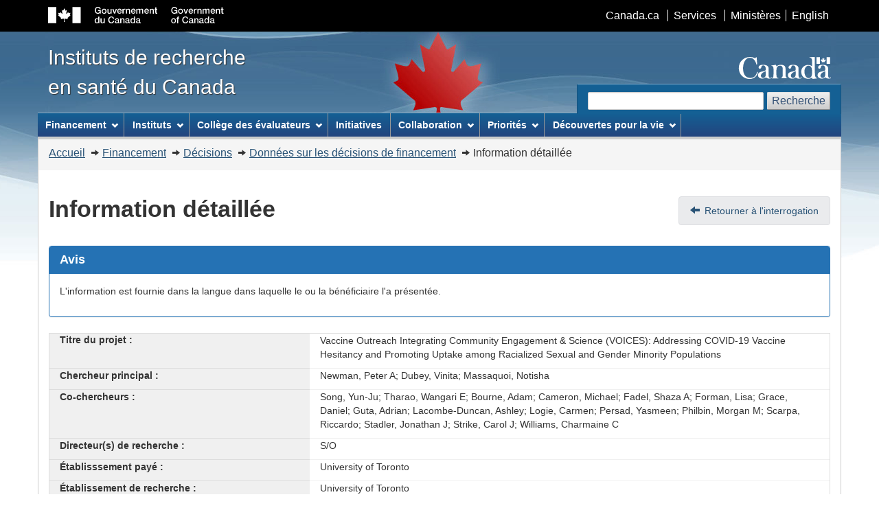

--- FILE ---
content_type: text/html;charset=UTF-8
request_url: https://webapps.cihr-irsc.gc.ca/decisions/p/project_details.html?applId=448808&lang=fr
body_size: 21584
content:










<!DOCTYPE html>
<!--[if lt IE 9]><html class="no-js lt-ie9" lang="en" dir="ltr"><![endif]-->
<!--[if gt IE 8]><!-->
<html class="no-js" lang="fr" dir="ltr">
<!--<![endif]-->
	<head>
		<meta charset="utf-8" />
		<meta http-equiv="X-UA-Compatible" content="IE=edge" />
		
<!-- Web Experience Toolkit (WET) / Boîte à outils de l'expérience Web (BOEW) wet-boew.github.com/wet-boew/License-eng.txt / wet-boew.github.com/wet-boew/Licence-fra.txt -->		
		<title>Donn&eacute;es sur les d&eacute;cisions de financement - IRSC</title>
        <meta content="width=device-width, initial-scale=1" name="viewport" />
		<!-- Meta data -->		
		<meta name="description" content="Ressource qui donne acc&egrave;s aux diff&eacute;rentes unit&eacute;s et initiatives qui composent les Instituts de recherche en sant&eacute; du Canada." />
		<meta name="keywords" content="Research institutes ; Governance ; Medical research ; Ethics ; Initiatives ; Partnerships ; Assessment ; Public involvement" />
		<meta name="dcterms.title" content="Donn&eacute;es sur les d&eacute;cisions de financement" />
		<meta name="dcterms.creator" content="Gouvernement du Canada, Instituts de recherche en sant&eacute; du Canada, Affaires g&eacute;n&eacute;rales," />
		<meta name="dcterms.issued" title="W3CDTF" content="2008-11-20" />
		<meta name="dcterms.modified" title="W3CDTF" content="2018-01-24" />
		<meta name="dcterms.subject" title="gchccv" content="Institut de recherche ; Gouvernance ; Recherche m&eacute;dicale ; &Eacute;thique ; Initiatives ; Partenariat ; &Eacute;valuation ; Participation du public" />
		<meta name="dcterms.language" title="ISO639-2" content="fra" /> 			
		
		 

		<!-- Meta data-->
		<!--[if gte IE 9 | !IE ]><!-->
		<link href="/decisions/dist2/assets/favicon.ico" rel="icon" type="image/x-icon">
		<link rel="stylesheet" href="/decisions/dist2/css/theme.min.css">
		<script src="https://ajax.googleapis.com/ajax/libs/jquery/2.1.4/jquery.js"></script>
		<!--<![endif]-->
		<!--[if lt IE 9]>
		<link href="/decisions/dist2/assets/favicon.ico" rel="shortcut icon" />
		<link rel="stylesheet" href="/decisions/dist2/css/ie8-theme.min.css" />
		<script src="http://ajax.googleapis.com/ajax/libs/jquery/1.11.1/jquery.min.js"></script>
		<script src="/decisions/dist2/js/ie8-wet-boew.min.js"></script>
		<![endif]-->
		<noscript><link rel="stylesheet" href="/decisions/dist2/css/noscript.min.css" /></noscript>	

      <!-- CustomScriptsCSSStart -->
	  <link rel="stylesheet" href="/decisions/cihr_css/cihr-gcwu-4.0.18.css" />    
	  <link rel="stylesheet" href="/decisions/dist2/css/font-awesome.css" />
	  <style>.HelpBox, .nodata {display:none} #legendsearch {font-size:inherit;margin:0}</style>
      <!-- CustomScriptsCSSEnd -->		
	</head>

<body vocab="http://schema.org/" typeof="WebPage">
<div id="fdd-wrapper">
<span typeof="Organization"><meta property="legalName" content="Instituts_de_recherche_en_sante_du_Canada"></span>
<ul id="wb-tphp">
<li class="wb-slc">
<a class="wb-sl fdd-lnk-focus" href="#wb-cont">Passer au contenu principal</a>
</li>
<li class="wb-slc visible-sm visible-md visible-lg">
<a class="wb-sl fdd-lnk-focus" href="#wb-info">Passer au pied de page"</a>
</li>
</ul>

					<header>
<!-- HeaderStart -->
					








<div id="wb-bnr">
<div id="wb-bar">
<div class="container">
<div class="row">
<object id="gcwu-sig" type="image/svg+xml" tabindex="-1" role="img" data="/decisions/dist2/assets/sig-fr.svg" aria-label="Gouvernement du Canada"></object>
<ul id="gc-bar" class="list-inline">
<li><a href="https://www.canada.ca/fr/index.html" rel="external">Canada.ca</a></li>
<li><a href="https://www.canada.ca/fr/services/index.html" rel="external">Services</a></li>
<li><a href="https://www.canada.ca/fr/gouv/min/index.html" rel="external">Minist&egrave;res</a></li>
<li id="wb-lng"><h2>S&eacute;lection de la langue</h2>
<ul class="list-inline">
<li><a lang="en" href="/decisions/p/project_details.html?applId=448808&amp;lang=en">English</a></li>
</ul>
</li>
</ul>
<section class="wb-mb-links col-xs-12 visible-sm visible-xs" id="wb-glb-mn">
<h2>Recherche et menus</h2>
<ul class="pnl-btn list-inline text-right">
<li><a href="#mb-pnl" title="Recherche et menus" aria-controls="mb-pnl" class="overlay-lnk btn btn-sm btn-default" role="button"><span class="glyphicon glyphicon-search"><span class="glyphicon glyphicon-th-list"><span class="wb-inv">Recherche et menus</span></span></span></a></li>
</ul>
<div id="mb-pnl"></div>
</section>

</div>
</div>
</div>
<div class="container">
<div class="row">
<div id="wb-sttl" class="col-md-5">
<a href="https://www.cihr-irsc.gc.ca/f/193.html">
<span>Instituts de recherche<br />en sant&eacute; du Canada</span>
</a>
</div>
<object id="wmms" type="image/svg+xml" tabindex="-1" role="img" data="/decisions/dist2/assets/wmms.svg" aria-label="Symbole du gouvernement du Canada"></object>
<section id="wb-srch" class="visible-md visible-lg">
				<h2>Recherche</h2>
				<form
					action="https://www.canada.ca/fr/instituts-recherche-sante/rechercher.html#wb-land"
					method="get" role="search" class="form-inline"
					onsubmit="_gaq.push(['_trackEvent', 'search engine', 'click', 'search']);">
					<div class="form-group">
						<label for="wb-srch-q" class="wb-inv">Recherchez le site
							Web</label> <input name="cdn" value="irsccihr" type="hidden"> <input
							name="st" value="s" type="hidden"> <input name="num"
							value="10" type="hidden"> <input name="langs" value="fra"
							type="hidden"> <input name="st1rt" value="0"
							type="hidden"> <input name="s5bm3ts21rch" value="x"
							type="hidden"> <input id="wb-srch-q"
							class="wb-srch-q form-control" name="q" type="search" value=""
							size="27" maxlength="150">
					</div>
					<button type="submit" id="wb-srch-sub" class="btn btn-default">Recherche</button>
				</form>
			</section>
</div>
</div>
</div>
  <nav role="navigation" id="wb-sm" data-ajax-replace="/decisions/dist2/ajax/prd-sitemenu-fr.htm" data-trgt="mb-pnl" class="wb-menu visible-md visible-lg" typeof="SiteNavigationElement">
    <div class="container nvbar">
      <h2>Menu des sujets</h2>
      <div class="row">
        <ul class="list-inline menu">
          <li><a href="#funding">Financement</a></li>
          <li><a href="#institutesl">Instituts</a></li>
		  <li><a href="#college">Coll&egrave;ge des &eacute;valuateurs</a></li>          
          <li><a href="https://www.cihr-irsc.gc.ca/f/50077.html">Initiatives</a></li>
          <li><a href="#collaboration">Collaboration</a></li>
          <li><a href="#discoveries">Découvertes pour la vie</a></li>
        </ul>
      </div>
    </div>
  </nav>

  <nav role="navigation" id="wb-bc" property="breadcrumb">
    <h2>Vous Ãªtes ici :</h2>

    <div class="container">
      <div class="row">
        <ol class="breadcrumb">
                              <li><a href="https://www.cihr-irsc.gc.ca/f/193.html">Accueil</a></li>
                              <li><a href="https://www.cihr-irsc.gc.ca/f/46880.html">Financement</a></li>
                              <li><a href="https://www.cihr-irsc.gc.ca/f/38021.html">D&eacute;cisions</a></li>
                              <li><a href='/decisions/p/main.html?lang=fr'>Donn&eacute;es sur les d&eacute;cisions de financement</a></li>
							  <li>Information d&eacute;taill&eacute;e</li>
        </ol>
      </div>
    </div>
  </nav> 

<!-- HeaderEnd -->
					</header>
<main role="main" property="mainContentOfPage" class="container">
<!-- MainContentStart -->

							











<h1 id="wb-cont" property="name" class="pull-left">Information d&eacute;taill&eacute;e</h1>
<ul class="pager pull-right-not-xs">
	<li><a href="javascript:history.back();" class="full-width-tablet" rel="prev">Retourner &agrave; l'interrogation</a></li>
</ul> 

<div class="clearfix"></div>

<input id="applID" type="hidden" value="448808" />

<section class="panel panel-primary">
	<div class="panel-heading">
		<h2 class="panel-title">Avis</h2>
	</div>
	<p class="panel-body">L'information est fournie dans la langue dans laquelle le ou la b&eacute;n&eacute;ficiaire l'a pr&eacute;sent&eacute;e.</p>
</section>

<dl id="results" class="col-md-12"></dl>

<script>
	/* <![CDATA[ */
	
	var searchUrl = "https://webapps.cihr-irsc.gc.ca/decisions/sq?";
	/* ]]> */

	function on_data(data) {
        $('#results').empty();
        var docs = data.response.docs;
        $.each(docs, function(i, item) {
           	if(convert_undefined(item.abstract) != ""){
            $('#results').prepend($('<dd class="wrap col-md-8">' + convert_undefined(item.abstract) + '</dd>'));
            }else{
            $('#results').prepend($('<dd class="wrap col-md-8">S/O</dd>'));
            }
            $('#results').prepend($('<dt class="active col-md-4">R&eacute;sum&eacute; :</dt>'));
            if(convert_undefined(item.keyworddelim) != ""){
            $('#results').prepend($('<dd class="wrap col-md-8">' + convert_undefined(item.keyworddelim) + '</dd>'));
            }else{
            $('#results').prepend($('<dd class="wrap col-md-8">S/O</dd>'));
            }            
            $('#results').prepend($('<dt class="active col-md-4">Mots cl&eacute;s :</dt>'));
            $('#results').prepend($('<dt class="active col-md-4">Partenaire externe (en nature) :</dt><dd class="wrap col-md-8 dd-with-dl">' + get_amount_detail(convert_undefined(item.partnerkind),'PARTNER', 'externalkindpartner') + '</dd>'));
            $('#results').prepend($('<dt class="active col-md-4">Partenaire du candidat &agrave; l&#39;externe :</dt><dd class="wrap col-md-8 dd-with-dl">' + get_amount_detail(convert_undefined(item.partnerapplicant),'PARTNER', 'externalapplicantpartner') + '</dd>'));
            $('#results').prepend($('<dt class="active col-md-4">Contribution du partenaire externe :</dt><dd class="wrap col-md-8 dd-with-dl">' +get_amount_detail(convert_undefined(item.partnerfunding),'PARTNER', 'externalfundingpartner') + '</dd>'));
            $('#results').prepend($('<dt class="active col-md-4">Contribution des IRSC :</dt><dd class="wrap col-md-8 dd-with-dl">' + get_amount_detail(convert_undefined(item.cihrcontribution),'CIHR', 'cihrcontribution') + '</dd>'));
            if(convert_undefined(item.approvedterm) != ""){
            $('#results').prepend($('<dd class="wrap col-md-8">' + convert_undefined(item.approvedterm) + '</dd>'));
            }else{
            $('#results').prepend($('<dd class="wrap col-md-8">S/O</dd>'));
            }
            $('#results').prepend($('<dt class="active col-md-4">Dur&eacute;e (ann&eacute;e/mois) :</dt>'));
            if (convert_undefined(item.theme) != "") {
            $('#results').prepend($('<dd class="wrap col-md-8">' + convert_undefined(item.theme) + '</dd>'));
            }else{
            $('#results').prepend($('<dd class="wrap col-md-8">S/O</dd>'));
            }            
            $('#results').prepend($('<dt class="active col-md-4">Th&egrave;me principal :</dt>'));  
            if (convert_undefined(item.primaryinstname) != "") {
            $('#results').prepend($('<dd class="wrap col-md-8">' + convert_undefined(item.primaryinstname) + '</dd>'));
            }else{
            $('#results').prepend($('<dd class="wrap col-md-8">S/O</dd>'));
            }
            $('#results').prepend($('<dt class="active col-md-4">Institut principal :</dt>'));
            if (convert_undefined(item.prcname) != "") {
            $('#results').prepend($('<dd class="wrap col-md-8">' + convert_undefined(item.prcname) + '</dd>'));
            }else{
            $('#results').prepend($('<dd class="wrap col-md-8">S/O</dd>'));
            }            
            $('#results').prepend($('<dt class="active col-md-4">CEP désign&eacute; :</dt>'));
            if (convert_undefined(item.competitiondate) != "") {
            $('#results').prepend($('<dd class="wrap col-md-8">' + convert_undefined(item.competitiondate) + '</dd>'));
            }else{
            $('#results').prepend($('<dd class="wrap col-md-8">S/O</dd>'));
            }               
            $('#results').prepend($('<dt class="active col-md-4">Concours (ann&eacute;e/mois) :</dt>'));
            if (convert_undefined(item.programname) != "") {
            $('#results').prepend($('<dd class="wrap col-md-8">' + convert_undefined(item.programname) + '</dd>'));
            }else{
            $('#results').prepend($('<dd class="wrap col-md-8">S/O</dd>'));
            }
            $('#results').prepend($('<dt class="active col-md-4">Programme :</dt>'));
            if (convert_undefined(item.deptnamerin) != "") {
            $('#results').prepend($('<dd class="wrap col-md-8">' + convert_undefined(item.deptnamerin) + '</dd>'));
            }else{
            $('#results').prepend($('<dd class="wrap col-md-8">S/O</dd>'));
            }
            $('#results').prepend($('<dt class="active col-md-4">D&eacute;partement :</dt>'));
            if (convert_undefined(item.orgnamerin) != "") {
            $('#results').prepend($('<dd class="wrap col-md-8">' + convert_undefined(item.orgnamerin) + '</dd>'));
            }else{
            $('#results').prepend($('<dd class="wrap col-md-8">S/O</dd>'));
            }
            $('#results').prepend($('<dt class="active col-md-4">&Eacute;tablissement de recherche :</dt>'));
            if (convert_undefined(item.orgnameinp) != "") {
            $('#results').prepend($('<dd class="wrap col-md-8">' + convert_undefined(item.orgnameinp) + '</dd>'));
            }else{
            $('#results').prepend($('<dd class="wrap col-md-8">S/O</dd>'));
            }
            $('#results').prepend($('<dt class="active col-md-4">&Eacute;tablisssement pay&eacute; :</dt>')); 
            if (convert_undefined(item.supnamesdelim) != "") {
            $('#results').prepend($('<dd class="wrap col-md-8">' + convert_undefined(item.supnamesdelim) + '</dd>'));
            }else{
            $('#results').prepend($('<dd class="wrap col-md-8">S/O</dd>'));
            }
            $('#results').prepend($('<dt class="active col-md-4">Directeur(s) de recherche :</dt>'));
            if (convert_undefined(item.conamesdelim) != "") {
            $('#results').prepend($('<dd class="wrap col-md-8">' + convert_undefined(item.conamesdelim) + '</dd>'));
            }else{
            $('#results').prepend($('<dd class="wrap col-md-8">S/O</dd>'));
            }
            $('#results').prepend($('<dt class="active col-md-4">Co-chercheurs :</dt>'));
            if (convert_undefined(item.pinamesdelim) != "") {
            $('#results').prepend($('<dd class="wrap col-md-8">' + convert_undefined(item.pinamesdelim) + '</dd>'));
            }else{
            $('#results').prepend($('<dd class="wrap col-md-8">S/O</dd>'));
            }
            $('#results').prepend($('<dt class="active col-md-4">Chercheur principal :</dt>'));
            if (convert_undefined(item.projecttitle) != "") {
            $('#results').prepend($('<dd class="wrap col-md-8">' + convert_undefined(item.projecttitle) + '</dd>'));
            }else{
            $('#results').prepend($('<dd class="wrap col-md-8">S/O</dd>'));
            }
            $('#results').prepend($('<dt class="active col-md-4">Titre du projet :</dt>'));
        });
    }

	function get_amount_detail(pText, pColumn, pName){
       // var vText = pText;
        var vDelimPos;
		/* html list for cihr and external contributions */
		var v_return;

		v_return = "";

		if  (pText && pText.length > 0) 
		{
			var vText = pText[0];
			var lastChar = vText[vText.length -1];
			if (lastChar === '~') {
				vText = vText.substring(0, vText.length - 1);
			}
			contrib = vText.split('~');
			v_return = '<dl class="dl-horizontal">';	
			for (i = 0; i < contrib.length; i++) {
				if ((i % 3) == 0) {
					if (pColumn == 'CIHR') {
						v_return = v_return + '<dt class="text-left">Donateurs :</dt>';
					}else{
						v_return = v_return + '<dt class="text-left">Nom du partenaire :</dt>';
					}	
				}
				if ((i % 3) == 1) {
					v_return = v_return + '<dt class="text-left">Montant :</dt>'
				}				
				if ((i % 3) == 2) {
					v_return = v_return + '<dt class="text-left">Équipement :</dt>'
				}				
				v_return = v_return + '<dd>' + contrib[i] + "</dd>";

			}
	    	v_return = v_return + '</dl>';
		}
	else
		{
			v_return =  '<dl class="dl-horizontal">'+
			'<dt class="text-left">Nom du partenaire :</dt>';		
			v_return = v_return + '<dd>S/O</dd>'+
			'<dt class="text-left">Montant :</dt>'+
			'<dd>S/O</dd>'+
			'<dt class="text-left">Équipement :</dt>'+
			'<dd>S/O</dd>'+
			'</dl>';
		}        				
        				
        	return v_return;
	}
	
	
	function convert_undefined(vText){
		/* to avoid return of undefined will return empty quotes */
        if (vText == null) {
            return "";
        }
        else{
        	return vText;
        }
	}

	function on_search(applId) {
        var query = $('#applID').val();
        
        if (query.length == 0) {
            return;
        }

        var url=searchUrl+ "q=id:"+query+"&version=2.2&start=0&rows=50&indent=on&wt=json";
        
        $.ajax({
        	dataType: "json",
        	url: url,
        	success: function(data) {on_data(data)}
/*        ,
        	error: function( jqXHR, textStatus, errorThrown ) {
        		alert("errorL:" + textStatus + " thrown:" + errorThrown)
        		}
*/
        	});
    }

    function on_ready() {
        $('#search').click(on_search);
        /* Hook enter to search */
        $('body').keypress(function(e) {
            if (e.keyCode == '13') {
                on_search();
            }
        });
    }
</script>

<script type='text/javascript'>$(document).ready(function() {on_search(448808)});</script>

<ul class="pager pull-right-not-xs full-width-tablet">
	<li><a href="javascript:history.back();" class="full-width-tablet" rel="prev">Retourner &agrave; l'interrogation</a></li>
</ul>

<div class="clearfix"></div> 


 <div class="tagcloud" id="last_modified"></div>
 
<dl id="wb-dtmd">
<dt>Version :</dt>
<dd>20250813.1</dd>
</dl>
<!-- MainContentEnd -->
</main>	

						<footer role="contentinfo" id="wb-info" class="visible-sm visible-md visible-lg wb-navcurr">
<!-- FooterStart -->
 						









  <div class="container">
    <nav role="navigation">
      <h2>À propos de ce site</h2>
      <ul id="gc-tctr" class="list-inline">
        <li><a rel="license" href="https://www.cihr-irsc.gc.ca/f/14202.html">Avis</a></li>
        <li><a href="https://www.cihr-irsc.gc.ca/f/46907.html">Transparence</a></li>
      </ul>
      <div class="row mrgn-bttm-md">
        <section class="col-sm-3">
          <h3><a href="https://www.cihr-irsc.gc.ca/f/37792.html">À propos de nous</a></h3>
        </section>
        <section class="col-sm-3">
          <h3><a href="https://www.cihr-irsc.gc.ca/f/37796.html">Nouvelles</a></h3>
        </section>
        <section class="col-sm-3">
          <h3><a href="https://www.cihr-irsc.gc.ca/f/9833.html">Contactez-nous</a></h3>
        </section>
        <section class="col-sm-3">
          <h3><a href="https://www.cihr-irsc.gc.ca/f/42402.html">Restez branchés</a></h3>
		</section>
      </div>
    </nav>
  </div>
  <div id="gc-info">
    <div class="container">
      <nav role="navigation">
        <h2>Pied de page du gouvernement du Canada</h2>
        <ul class="list-inline">
          <li><a href="https://canadiensensante.gc.ca"><span>Santé</span></a></li>
          <li><a href="https://voyage.gc.ca"><span>Voyage</span></a></li>
          <li><a href="https://www.canada.ca/fr/emploi-developpement-social/ministere/portefeuille/service-canada.html"><span>Service Canada</span></a></li>
          <li><a href="https://www.guichetemplois.gc.ca"><span>Emplois</span></a></li>
          <li id="canada-ca"><a href="https://www.canada.ca/fr/index.html">Canada.ca</a></li>
        </ul>
      </nav>
    </div>
  </div> 
<!-- FooterEnd -->
						</footer>

											
						
<!--[if gte IE 9 | !IE ]><!-->

<script src="/decisions/dist2/js/wet-boew.min.js"></script>
<!--<![endif]-->
<!--[if lt IE 9]>
<script src="/decisions/dist2/js/ie8-wet-boew2.min.js"></script>

<![endif]-->
<script src="/decisions/dist2/js/theme.min.js"></script>

		<!-- CustomScriptsCSSStart -->
		<link rel="stylesheet" property="stylesheet" href="/decisions/js/solrajax/fdd.css" />
		<!-- CustomScriptsCSSStart -->
		
		<!-- CustomScriptsStart -->
		<script src="/decisions/js/fdd_accessibility.js"></script>
		
<!-- Start of Google analytics code -->		
		<script>
		  (function(i,s,o,g,r,a,m){i['GoogleAnalyticsObject']=r;i[r]=i[r]||function(){
		  (i[r].q=i[r].q||[]).push(arguments)},i[r].l=1*new Date();a=s.createElement(o),
		  m=s.getElementsByTagName(o)[0];a.async=1;a.src=g;m.parentNode.insertBefore(a,m)
		  })(window,document,'script','//www.google-analytics.com/analytics.js','ga');
		
		  ga('create', 'UA-48690531-1', 'cihr.ca');
		  ga('send', 'pageview');
		
		</script>
		<!-- CustomScriptsEnd -->	
<!-- End of Google analytics code -->	
</div>
	</body>
</html>

--- FILE ---
content_type: text/plain;charset=utf-8
request_url: https://webapps.cihr-irsc.gc.ca/decisions/sq?q=id:448808&version=2.2&start=0&rows=50&indent=on&wt=json
body_size: 26297
content:
{
  "responseHeader":{
    "zkConnected":true,
    "status":0,
    "QTime":0,
    "params":{
      "q":"id:448808",
      "indent":"on",
      "start":"0",
      "rows":"50",
      "version":"2.2",
      "wt":"json"}},
  "response":{"numFound":1,"start":0,"numFoundExact":true,"docs":[
      {
        "namesort":"NEWMANPETERA",
        "id":"448808",
        "name":"Newman  Peter A",
        "acallText":["Newman  Peter A",
          "Ontario",
          "Canada",
          "University of Toronto",
          "University of Toronto",
          "Institution Paid",
          "Research Institution",
          "Gender and Health",
          "Social / Cultural / Environmental / Population Health",
          "Sant&eacute; des populations / influence soc., culturelles environmt.",
          "Sant&eacute; des femmes et des hommes",
          "Operating Grant: Emerging COVID-19 Research Gaps &amp; Priorities - Confidence in science",
          "Vaccine Outreach Integrating Community Engagement & Science (VOICES): Addressing COVID-19 Vaccine Hesitancy and Promoting Uptake among Racialized Sexual and Gender Minority Populations",
          "UNIVERSITYOFTORONTO",
          "Song, Yun-Ju; Tharao, Wangari E; Bourne, Adam; Cameron, Michael; Fadel, Shaza A; Forman, Lisa; Grace, Daniel; Guta, Adrian; Lacombe-Duncan, Ashley; Logie, Carmen; Persad, Yasmeen; Philbin, Morgan M; Scarpa, Riccardo; Stadler, Jonathan J; Strike, Carol J; Williams, Charmaine C",
          "Covid-19 Vaccines Discrete Choice Analysis Gender-Based Analysis Integrated Knowledge Translation & Exchange Lgbt+ People Medical Mistrust Mixed Methods Public Understanding Of Ccience Racialized Communities Vaccine Hesitancy",
          "Song  Yun-Ju  Tharao  Wangari E  Bourne  Adam  Cameron  Michael  Fadel  Shaza A  Forman  Lisa  Grace  Daniel  Guta  Adrian  Lacombe-Duncan  Ashley  Logie  Carmen  Persad  Yasmeen  Philbin  Morgan M  Scarpa  Riccardo  Stadler  Jonathan J  Strike  Carol J  Williams  Charmaine C",
          "Operating Grants",
          "Gender and Health",
          "University of Toronto",
          "Dubey, Vinita; Massaquoi, Notisha",
          "University of Toronto",
          "                $374,314",
          "Sant&eacute; des femmes et des hommes",
          "                      $0",
          "Social Work",
          "Op. Grant: Emerging COVID-19 Research Gaps &amp; Priorities - Confidence in science",
          "Covid-19 Vaccines; Discrete Choice Analysis; Gender-Based Analysis; Integrated Knowledge Translation & Exchange; Lgbt+ People; Medical Mistrust; Mixed Methods; Public Understanding Of Ccience; Racialized Communities; Vaccine Hesitancy",
          "Subv fonct: Nouveaux besoins prioritaires COVID-19 - Confiance envers la science",
          "The rapid development of COVID-19 vaccines is a huge scientific achievement; to be effective, however, people must get the vaccine. With disparities in COVID-19 infections and severe disease outcomes among marginalized populations in Canada, vaccination is crucial; yet racialized sexual and gender minority people are among those least likely to be vaccinated-they are also under-represented in pandemic response planning. Systemic discrimination, economic and health inequities, and past unethical medical research heighten distrust of vaccines and health authorities, posing barriers to COVID-19 vaccination. \"Vaccine hesitancy\" (VH)-delays in acceptance or refusal of vaccination, even when vaccines are available-is often attributed to anti-vaxxers and 'deficits' in scientific literacy among 'lay people'. However, WHO and leading research emphasize the need to examine multilevel drivers of VH among specific populations and locations-structural factors (e.g. sociocultural, historical, health system, economic); social and community influences (e.g. community norms about vaccination, COVID-19 stigma)-and for specific vaccines, such as COVID-19. VOICES, an ethnoracially-, gender-, and sexually-diverse multidisciplinary team, will apply a Public Understanding of Science framework and mixed methods-an online survey with discrete choice analysis, follow-up community focus groups, and participatory video to: 1) Explore local understandings of COVID-19 and VH among racialized sexual and gender minority communities in the Greater Toronto & Hamilton Area; 2) Examine multilevel structural and social factors associated with VH; and 3) Engage with community partners in knowledge mobilization to reduce COVID-19 VH and promote informed decision-making. VOICES will accelerate the availability of high-quality and real-time evidence to support Canada's COVID-19 response by enhancing public and 'expert' understanding, dialogue, and COVID-19 vaccination among marginalized populations.",
          "Subv. Fonct.: Nouveaux besoins prioritaires COVID-19 - Confiance envers la science",
          "202104",
          "1 yr 0 mth ",
          "Newman, Peter A; Dubey, Vinita; Massaquoi, Notisha",
          "Social Work",
          "Newman  Peter A  Dubey  Vinita  Massaquoi  Notisha",
          "                374 314$",
          "~                374 314$~                      0$~",
          "Subventions de fonctionnement",
          "202104GA3",
          "University of Toronto",
          "1 an 0 mois ",
          "~                $374,314~                      $0~",
          "University of Toronto",
          "                      0$"],
        "acname":"Newman  Peter A",
        "allText":["Newman  Peter A",
          "Ontario",
          "Canada",
          "University of Toronto",
          "University of Toronto",
          "Institution Paid",
          "Research Institution",
          "Gender and Health",
          "Social / Cultural / Environmental / Population Health",
          "Sant&eacute; des populations / influence soc., culturelles environmt.",
          "Sant&eacute; des femmes et des hommes",
          "Operating Grant: Emerging COVID-19 Research Gaps &amp; Priorities - Confidence in science",
          "Vaccine Outreach Integrating Community Engagement & Science (VOICES): Addressing COVID-19 Vaccine Hesitancy and Promoting Uptake among Racialized Sexual and Gender Minority Populations",
          "UNIVERSITYOFTORONTO",
          "Song, Yun-Ju; Tharao, Wangari E; Bourne, Adam; Cameron, Michael; Fadel, Shaza A; Forman, Lisa; Grace, Daniel; Guta, Adrian; Lacombe-Duncan, Ashley; Logie, Carmen; Persad, Yasmeen; Philbin, Morgan M; Scarpa, Riccardo; Stadler, Jonathan J; Strike, Carol J; Williams, Charmaine C",
          "Covid-19 Vaccines Discrete Choice Analysis Gender-Based Analysis Integrated Knowledge Translation & Exchange Lgbt+ People Medical Mistrust Mixed Methods Public Understanding Of Ccience Racialized Communities Vaccine Hesitancy",
          "Song  Yun-Ju  Tharao  Wangari E  Bourne  Adam  Cameron  Michael  Fadel  Shaza A  Forman  Lisa  Grace  Daniel  Guta  Adrian  Lacombe-Duncan  Ashley  Logie  Carmen  Persad  Yasmeen  Philbin  Morgan M  Scarpa  Riccardo  Stadler  Jonathan J  Strike  Carol J  Williams  Charmaine C",
          "Operating Grants",
          "Gender and Health",
          "University of Toronto",
          "Dubey, Vinita; Massaquoi, Notisha",
          "University of Toronto",
          "                $374,314",
          "Sant&eacute; des femmes et des hommes",
          "                      $0",
          "Social Work",
          "Op. Grant: Emerging COVID-19 Research Gaps &amp; Priorities - Confidence in science",
          "Covid-19 Vaccines; Discrete Choice Analysis; Gender-Based Analysis; Integrated Knowledge Translation & Exchange; Lgbt+ People; Medical Mistrust; Mixed Methods; Public Understanding Of Ccience; Racialized Communities; Vaccine Hesitancy",
          "Subv fonct: Nouveaux besoins prioritaires COVID-19 - Confiance envers la science",
          "The rapid development of COVID-19 vaccines is a huge scientific achievement; to be effective, however, people must get the vaccine. With disparities in COVID-19 infections and severe disease outcomes among marginalized populations in Canada, vaccination is crucial; yet racialized sexual and gender minority people are among those least likely to be vaccinated-they are also under-represented in pandemic response planning. Systemic discrimination, economic and health inequities, and past unethical medical research heighten distrust of vaccines and health authorities, posing barriers to COVID-19 vaccination. \"Vaccine hesitancy\" (VH)-delays in acceptance or refusal of vaccination, even when vaccines are available-is often attributed to anti-vaxxers and 'deficits' in scientific literacy among 'lay people'. However, WHO and leading research emphasize the need to examine multilevel drivers of VH among specific populations and locations-structural factors (e.g. sociocultural, historical, health system, economic); social and community influences (e.g. community norms about vaccination, COVID-19 stigma)-and for specific vaccines, such as COVID-19. VOICES, an ethnoracially-, gender-, and sexually-diverse multidisciplinary team, will apply a Public Understanding of Science framework and mixed methods-an online survey with discrete choice analysis, follow-up community focus groups, and participatory video to: 1) Explore local understandings of COVID-19 and VH among racialized sexual and gender minority communities in the Greater Toronto & Hamilton Area; 2) Examine multilevel structural and social factors associated with VH; and 3) Engage with community partners in knowledge mobilization to reduce COVID-19 VH and promote informed decision-making. VOICES will accelerate the availability of high-quality and real-time evidence to support Canada's COVID-19 response by enhancing public and 'expert' understanding, dialogue, and COVID-19 vaccination among marginalized populations.",
          "Subv. Fonct.: Nouveaux besoins prioritaires COVID-19 - Confiance envers la science",
          "202104",
          "1 yr 0 mth ",
          "Newman, Peter A; Dubey, Vinita; Massaquoi, Notisha",
          "Social Work",
          "Newman  Peter A  Dubey  Vinita  Massaquoi  Notisha",
          "                374 314$",
          "~                374 314$~                      0$~",
          "Subventions de fonctionnement",
          "202104GA3",
          "University of Toronto",
          "1 an 0 mois ",
          "~                $374,314~                      $0~",
          "University of Toronto",
          "                      0$"],
        "namelower":"Newman  Peter A",
        "region":["Ontario"],
        "acregion":["Ontario"],
        "regionlower":["Ontario"],
        "country":["Canada"],
        "accountry":["Canada"],
        "countrylower":["Canada"],
        "orgname":["University of Toronto",
          "University of Toronto"],
        "acorgname":["University of Toronto",
          "University of Toronto"],
        "orgnamelower":["University of Toronto",
          "University of Toronto"],
        "orgnamesort":"UNIVERSITYOFTORONTO",
        "orgtype":["Institution Paid",
          "Research Institution"],
        "acorgtype":["Institution Paid",
          "Research Institution"],
        "orgtypelower":["Institution Paid",
          "Research Institution"],
        "instname2":["Gender and Health"],
        "acinstname2":["Gender and Health"],
        "instname2lower":["Gender and Health"],
        "theme2":["Social / Cultural / Environmental / Population Health"],
        "actheme2":["Social / Cultural / Environmental / Population Health"],
        "theme2lower":["Social / Cultural / Environmental / Population Health"],
        "theme":["Sant&eacute; des populations / influence soc., culturelles environmt."],
        "actheme":["Sant&eacute; des populations / influence soc., culturelles environmt."],
        "themelower":["Sant&eacute; des populations / influence soc., culturelles environmt."],
        "instname":["Sant&eacute; des femmes et des hommes"],
        "acinstname":["Sant&eacute; des femmes et des hommes"],
        "instnamelower":["Sant&eacute; des femmes et des hommes"],
        "prcname2":["Operating Grant: Emerging COVID-19 Research Gaps &amp; Priorities - Confidence in science"],
        "acprcname2":["Operating Grant: Emerging COVID-19 Research Gaps &amp; Priorities - Confidence in science"],
        "prcname2lower":["Operating Grant: Emerging COVID-19 Research Gaps &amp; Priorities - Confidence in science"],
        "projecttitle":["Vaccine Outreach Integrating Community Engagement & Science (VOICES): Addressing COVID-19 Vaccine Hesitancy and Promoting Uptake among Racialized Sexual and Gender Minority Populations"],
        "acprojecttitle":["Vaccine Outreach Integrating Community Engagement & Science (VOICES): Addressing COVID-19 Vaccine Hesitancy and Promoting Uptake among Racialized Sexual and Gender Minority Populations"],
        "projecttitlelower":["Vaccine Outreach Integrating Community Engagement & Science (VOICES): Addressing COVID-19 Vaccine Hesitancy and Promoting Uptake among Racialized Sexual and Gender Minority Populations"],
        "orgnameinpsort":"UNIVERSITYOFTORONTO",
        "acorgnameinpsort":"UNIVERSITYOFTORONTO",
        "conamesdelim":["Song, Yun-Ju; Tharao, Wangari E; Bourne, Adam; Cameron, Michael; Fadel, Shaza A; Forman, Lisa; Grace, Daniel; Guta, Adrian; Lacombe-Duncan, Ashley; Logie, Carmen; Persad, Yasmeen; Philbin, Morgan M; Scarpa, Riccardo; Stadler, Jonathan J; Strike, Carol J; Williams, Charmaine C"],
        "acconamesdelim":["Song, Yun-Ju; Tharao, Wangari E; Bourne, Adam; Cameron, Michael; Fadel, Shaza A; Forman, Lisa; Grace, Daniel; Guta, Adrian; Lacombe-Duncan, Ashley; Logie, Carmen; Persad, Yasmeen; Philbin, Morgan M; Scarpa, Riccardo; Stadler, Jonathan J; Strike, Carol J; Williams, Charmaine C"],
        "keyword":["Covid-19 Vaccines Discrete Choice Analysis Gender-Based Analysis Integrated Knowledge Translation & Exchange Lgbt+ People Medical Mistrust Mixed Methods Public Understanding Of Ccience Racialized Communities Vaccine Hesitancy"],
        "ackeyword":["Covid-19 Vaccines Discrete Choice Analysis Gender-Based Analysis Integrated Knowledge Translation & Exchange Lgbt+ People Medical Mistrust Mixed Methods Public Understanding Of Ccience Racialized Communities Vaccine Hesitancy"],
        "keywordlower":["Covid-19 Vaccines Discrete Choice Analysis Gender-Based Analysis Integrated Knowledge Translation & Exchange Lgbt+ People Medical Mistrust Mixed Methods Public Understanding Of Ccience Racialized Communities Vaccine Hesitancy"],
        "conames":["Song  Yun-Ju  Tharao  Wangari E  Bourne  Adam  Cameron  Michael  Fadel  Shaza A  Forman  Lisa  Grace  Daniel  Guta  Adrian  Lacombe-Duncan  Ashley  Logie  Carmen  Persad  Yasmeen  Philbin  Morgan M  Scarpa  Riccardo  Stadler  Jonathan J  Strike  Carol J  Williams  Charmaine C"],
        "acconames":["Song  Yun-Ju  Tharao  Wangari E  Bourne  Adam  Cameron  Michael  Fadel  Shaza A  Forman  Lisa  Grace  Daniel  Guta  Adrian  Lacombe-Duncan  Ashley  Logie  Carmen  Persad  Yasmeen  Philbin  Morgan M  Scarpa  Riccardo  Stadler  Jonathan J  Strike  Carol J  Williams  Charmaine C"],
        "conameslower":["Song  Yun-Ju  Tharao  Wangari E  Bourne  Adam  Cameron  Michael  Fadel  Shaza A  Forman  Lisa  Grace  Daniel  Guta  Adrian  Lacombe-Duncan  Ashley  Logie  Carmen  Persad  Yasmeen  Philbin  Morgan M  Scarpa  Riccardo  Stadler  Jonathan J  Strike  Carol J  Williams  Charmaine C"],
        "programtype2":["Operating Grants"],
        "acprogramtype2":["Operating Grants"],
        "programtype2lower":["Operating Grants"],
        "primaryinstname2":["Gender and Health"],
        "acprimaryinstname2":["Gender and Health"],
        "orgnamerin":["University of Toronto"],
        "acorgnamerin":["University of Toronto"],
        "allnames":["Dubey, Vinita; Massaquoi, Notisha"],
        "acallnames":["Dubey, Vinita; Massaquoi, Notisha"],
        "orgnameinp2":["University of Toronto"],
        "acallInpFacet":["University of Toronto",
          "University of Toronto"],
        "acorgnameinp2":["University of Toronto"],
        "cihramount2":["                $374,314"],
        "accihramount2":["                $374,314"],
        "primaryinstname":["Sant&eacute; des femmes et des hommes"],
        "acprimaryinstname":["Sant&eacute; des femmes et des hommes"],
        "cihrequipment2":["                      $0"],
        "accihrequipment2":["                      $0"],
        "cihramountsort":"                374 314$                      0$",
        "deptnamerin2":["Social Work"],
        "acdeptnamerin2":["Social Work"],
        "programname2":["Op. Grant: Emerging COVID-19 Research Gaps &amp; Priorities - Confidence in science"],
        "acprogramname2":["Op. Grant: Emerging COVID-19 Research Gaps &amp; Priorities - Confidence in science"],
        "programname2lower":["Op. Grant: Emerging COVID-19 Research Gaps &amp; Priorities - Confidence in science"],
        "keyworddelim":["Covid-19 Vaccines; Discrete Choice Analysis; Gender-Based Analysis; Integrated Knowledge Translation & Exchange; Lgbt+ People; Medical Mistrust; Mixed Methods; Public Understanding Of Ccience; Racialized Communities; Vaccine Hesitancy"],
        "ackeyworddelim":["Covid-19 Vaccines; Discrete Choice Analysis; Gender-Based Analysis; Integrated Knowledge Translation & Exchange; Lgbt+ People; Medical Mistrust; Mixed Methods; Public Understanding Of Ccience; Racialized Communities; Vaccine Hesitancy"],
        "programname":["Subv fonct: Nouveaux besoins prioritaires COVID-19 - Confiance envers la science"],
        "acprogramname":["Subv fonct: Nouveaux besoins prioritaires COVID-19 - Confiance envers la science"],
        "abstract":["The rapid development of COVID-19 vaccines is a huge scientific achievement; to be effective, however, people must get the vaccine. With disparities in COVID-19 infections and severe disease outcomes among marginalized populations in Canada, vaccination is crucial; yet racialized sexual and gender minority people are among those least likely to be vaccinated-they are also under-represented in pandemic response planning. Systemic discrimination, economic and health inequities, and past unethical medical research heighten distrust of vaccines and health authorities, posing barriers to COVID-19 vaccination. \"Vaccine hesitancy\" (VH)-delays in acceptance or refusal of vaccination, even when vaccines are available-is often attributed to anti-vaxxers and 'deficits' in scientific literacy among 'lay people'. However, WHO and leading research emphasize the need to examine multilevel drivers of VH among specific populations and locations-structural factors (e.g. sociocultural, historical, health system, economic); social and community influences (e.g. community norms about vaccination, COVID-19 stigma)-and for specific vaccines, such as COVID-19. VOICES, an ethnoracially-, gender-, and sexually-diverse multidisciplinary team, will apply a Public Understanding of Science framework and mixed methods-an online survey with discrete choice analysis, follow-up community focus groups, and participatory video to: 1) Explore local understandings of COVID-19 and VH among racialized sexual and gender minority communities in the Greater Toronto & Hamilton Area; 2) Examine multilevel structural and social factors associated with VH; and 3) Engage with community partners in knowledge mobilization to reduce COVID-19 VH and promote informed decision-making. VOICES will accelerate the availability of high-quality and real-time evidence to support Canada's COVID-19 response by enhancing public and 'expert' understanding, dialogue, and COVID-19 vaccination among marginalized populations."],
        "abstractlower":["The rapid development of COVID-19 vaccines is a huge scientific achievement; to be effective, however, people must get the vaccine. With disparities in COVID-19 infections and severe disease outcomes among marginalized populations in Canada, vaccination is crucial; yet racialized sexual and gender minority people are among those least likely to be vaccinated-they are also under-represented in pandemic response planning. Systemic discrimination, economic and health inequities, and past unethical medical research heighten distrust of vaccines and health authorities, posing barriers to COVID-19 vaccination. \"Vaccine hesitancy\" (VH)-delays in acceptance or refusal of vaccination, even when vaccines are available-is often attributed to anti-vaxxers and 'deficits' in scientific literacy among 'lay people'. However, WHO and leading research emphasize the need to examine multilevel drivers of VH among specific populations and locations-structural factors (e.g. sociocultural, historical, health system, economic); social and community influences (e.g. community norms about vaccination, COVID-19 stigma)-and for specific vaccines, such as COVID-19. VOICES, an ethnoracially-, gender-, and sexually-diverse multidisciplinary team, will apply a Public Understanding of Science framework and mixed methods-an online survey with discrete choice analysis, follow-up community focus groups, and participatory video to: 1) Explore local understandings of COVID-19 and VH among racialized sexual and gender minority communities in the Greater Toronto & Hamilton Area; 2) Examine multilevel structural and social factors associated with VH; and 3) Engage with community partners in knowledge mobilization to reduce COVID-19 VH and promote informed decision-making. VOICES will accelerate the availability of high-quality and real-time evidence to support Canada's COVID-19 response by enhancing public and 'expert' understanding, dialogue, and COVID-19 vaccination among marginalized populations."],
        "acabstract":["The rapid development of COVID-19 vaccines is a huge scientific achievement; to be effective, however, people must get the vaccine. With disparities in COVID-19 infections and severe disease outcomes among marginalized populations in Canada, vaccination is crucial; yet racialized sexual and gender minority people are among those least likely to be vaccinated-they are also under-represented in pandemic response planning. Systemic discrimination, economic and health inequities, and past unethical medical research heighten distrust of vaccines and health authorities, posing barriers to COVID-19 vaccination. \"Vaccine hesitancy\" (VH)-delays in acceptance or refusal of vaccination, even when vaccines are available-is often attributed to anti-vaxxers and 'deficits' in scientific literacy among 'lay people'. However, WHO and leading research emphasize the need to examine multilevel drivers of VH among specific populations and locations-structural factors (e.g. sociocultural, historical, health system, economic); social and community influences (e.g. community norms about vaccination, COVID-19 stigma)-and for specific vaccines, such as COVID-19. VOICES, an ethnoracially-, gender-, and sexually-diverse multidisciplinary team, will apply a Public Understanding of Science framework and mixed methods-an online survey with discrete choice analysis, follow-up community focus groups, and participatory video to: 1) Explore local understandings of COVID-19 and VH among racialized sexual and gender minority communities in the Greater Toronto & Hamilton Area; 2) Examine multilevel structural and social factors associated with VH; and 3) Engage with community partners in knowledge mobilization to reduce COVID-19 VH and promote informed decision-making. VOICES will accelerate the availability of high-quality and real-time evidence to support Canada's COVID-19 response by enhancing public and 'expert' understanding, dialogue, and COVID-19 vaccination among marginalized populations."],
        "prcname":["Subv. Fonct.: Nouveaux besoins prioritaires COVID-19 - Confiance envers la science"],
        "acprcname":["Subv. Fonct.: Nouveaux besoins prioritaires COVID-19 - Confiance envers la science"],
        "competitiondate":"202104",
        "accompetitiondate":"202104",
        "competitiondatelower":"202104",
        "approvedterm2":["1 yr 0 mth "],
        "acapprovedterm2":"1 yr 0 mth ",
        "cihramount2sort":"                $374,314                      $0",
        "pinamesdelim":["Newman, Peter A; Dubey, Vinita; Massaquoi, Notisha"],
        "acpinamesdelim":["Newman, Peter A; Dubey, Vinita; Massaquoi, Notisha"],
        "pinamesdelimlower":["Newman, Peter A; Dubey, Vinita; Massaquoi, Notisha"],
        "projecttitlesort":"VACCINEOUTREACHINTEGRATINGCOMMUNITYENGAGEMENT&SCIENCEVOICES:ADDRESSINGCOVIDVACCINEHESITANCYANDPROMOTINGUPTAKEAMONGRACIALIZEDSEXUALANDGENDERMINORITYPOPULATIONS",
        "deptnamerin":["Social Work"],
        "acdeptnamerin":["Social Work"],
        "deptnamerinlower":["Social Work"],
        "pinames":["Newman  Peter A  Dubey  Vinita  Massaquoi  Notisha"],
        "acpinames":["Newman  Peter A  Dubey  Vinita  Massaquoi  Notisha"],
        "pinameslower":["Newman  Peter A  Dubey  Vinita  Massaquoi  Notisha"],
        "cihramount":["                374 314$"],
        "accihramount":["                374 314$"],
        "cihrcontribution":["~                374 314$~                      0$~"],
        "accihrcontribution":["~                374 314$~                      0$~"],
        "programtype":["Subventions de fonctionnement"],
        "acprogramtype":["Subventions de fonctionnement"],
        "competitioncd":["202104GA3"],
        "accompetitioncd":"202104GA3",
        "orgnameinp":["University of Toronto"],
        "acorgnameinp":["University of Toronto"],
        "approvedterm":["1 an 0 mois "],
        "acapprovedterm":"1 an 0 mois ",
        "cihrcontribution2":["~                $374,314~                      $0~"],
        "accihrcontribution2":["~                $374,314~                      $0~"],
        "orgnameinp2sort":"UNIVERSITYOFTORONTO",
        "orgnamerin2":["University of Toronto"],
        "acorgnamerin2":["University of Toronto"],
        "orgnamerin2lower":["University of Toronto"],
        "cihrequipment":["                      0$"],
        "accihrequipment":["                      0$"],
        "_version_":1854816574885593088}]
  }}


--- FILE ---
content_type: text/javascript
request_url: https://webapps.cihr-irsc.gc.ca/decisions/js/fdd_accessibility.js
body_size: 4317
content:
function KeyboardAccessibleElements() {
	//Rewrite the tabindex to make them keyboard accessible
	$(".special").removeAttr( "tabindex" );	
	$(".special").attr( "tabindex", "0" );	

	$(".facethelp").removeAttr( "tabindex" );	
	$(".facethelp").attr( "tabindex", "0" );	

	$(".menulink").removeAttr( "tabindex" );	
	$(".menulink").attr( "tabindex", "-1" );

	$(".helplink").removeAttr( "tabindex" );	
	$(".helplink").attr( "tabindex", "-1" );

	//alert("ads");
}

function ShowTheHelpBox(HelpClassName) {
		
	//Opens WET4 inline modal popup
	wb.doc.trigger( "open.wb-lbx", [[{src: "#"+HelpClassName+"",type: "inline"}],false]);
}

function StopPropagationShowHelpBox(HelpClassName, e){
	
	e.stopPropagation();
	e.preventDefault();
	
	ShowTheHelpBox(HelpClassName);	

}


//Deactivate the processHash function from WET
//The function is breaking the FDD hash url
//We don't need it for FDD
(function( $, wb ) {
	"use strict";
	wb.ignoreHashChange = true;
	wb.doc.off("wb-ready.wb");
})( jQuery, wb );


$(document).ready(function(){   
	

	//Call Keyboard accessibility function
	KeyboardAccessibleElements();
			
	//Remove unnecessary role attributes
	$("#table thead tr").removeAttr("role");
	$("#table thead tr th").attr("scope", "col");
	$("#table_wrapper").removeAttr("role");
	
	//Remove/add for styling purpose
	$("#table").removeClass("dataTable");
	$("#table").removeAttr("style");
	$("ul.ui-accordion-content").removeClass("ui-accordion-content");
	$("#table_wrapper").addClass("table-responsive");
	


	$('#_acquery').on('input', function() {
		if($.trim($("#_acquery").val()) != "") {
			errorHide();
		}			
	});
	

	if (sessionStorage.getItem("visitedlink-1")){
		$("#error-1").addClass(""+sessionStorage.getItem("visitedlink-1")+"");
		}		

});


$(this).click(function(){
	KeyboardAccessibleElements();
});


//START LOOP OF HELP FUNCTION//
$('.facethelp').each(function() {

//Get the second class of the Help icon which is the one of the HelpBox ID
var HelpClassName = $(this).attr('class').split(' ')[1];
//alert(HelpClassName);


//Show the respective Helpbox on CLICK
$("."+HelpClassName+"").click(function(e){
	//Help icon stop propagating the closure of the menu
	StopPropagationShowHelpBox(HelpClassName, e);
});

//Show the respective Helpbox on enter or space
$("."+HelpClassName+"").keydown(function(e){

	var keycode = (e.keyCode ? e.keyCode : e.which);

	if(keycode == '32' || keycode == '13'){

	//Help icon stop propagating the closure of the menu
	StopPropagationShowHelpBox(HelpClassName, e);

	}	

});


});
//END LOOP//


//Excel Export show loading image
$('.ExcelExport').click(function(){

	//Inject the loading message in the button and will be removed in fdd_en.jss/fdd_fr.jss
	$('.loadingimg').html(""+message_exportloading+"<img alt='"+message_exportloading+"' src='"+contextRoot+"images/loading.gif' />");
	$('.loadingimg').show();
	$('.ExcelExportTxt').hide();
	$('.ExcelExport').toggleClass( "disabled", true );

	//alert("ad");
});

function errorHide() {
	
	$(".rn-error").hide();
	$("#error-search").hide();
	setTimeout(function(){ $("#search-lft-col").removeClass("has-error"); }, 10);
	
}

function errorShow() {
	
	setTimeout(function(){ $("#search-lft-col").addClass("has-error"); }, 10);
	$("#label_acquery").html('<span class="wb-inv">' + title_search + '</span><strong class="rn-error mrgn-bttm-0"><span class="label label-danger"><span class="prefix">'+message_error+'</span>'+message_error_search_empty+'</span></strong>');
	$("#error-search").show();
	$("#error-search").focus();
		
}

//Anchor in the URL will break SOLR, use this click event on anchor links
//It keeps the original anchor link as is to be W3C compliant
//It recreates an anchor focus with a class
$(".fdd-lnk-focus").click(function(e){
	e.preventDefault();
	var lnkFocus = $(this).attr("href");
	$(""+lnkFocus+"").attr("tabindex",-1).focus();
	
	if ($(this).hasClass("fdd-lnk-error")){
		var scrollIt = 140;
		sessionStorage.setItem("visitedlink-1", "visitedlink");
		$(this).addClass(""+sessionStorage.getItem("visitedlink-1")+"");	
	}else{
		var scrollIt = 0;
	}
	
	$(window).scrollTop($(""+lnkFocus+"").offset().top - scrollIt);
});